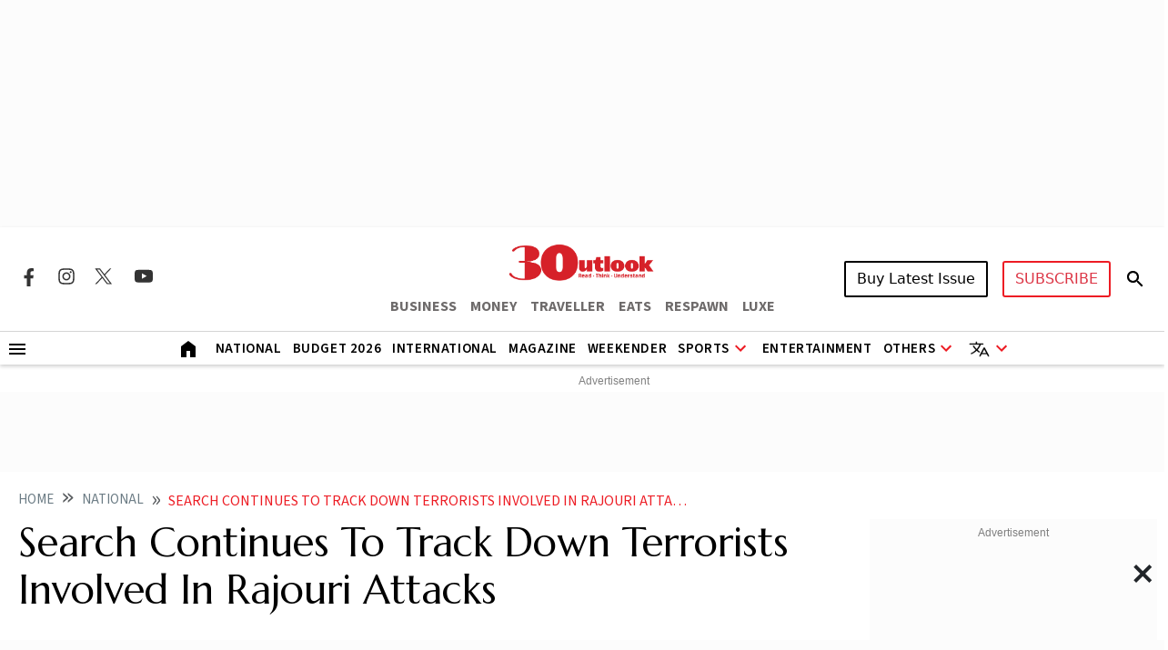

--- FILE ---
content_type: text/html; charset=utf-8
request_url: https://www.google.com/recaptcha/api2/aframe
body_size: 147
content:
<!DOCTYPE HTML><html><head><meta http-equiv="content-type" content="text/html; charset=UTF-8"></head><body><script nonce="wgJKDsRSCaVml8ckXgbaAg">/** Anti-fraud and anti-abuse applications only. See google.com/recaptcha */ try{var clients={'sodar':'https://pagead2.googlesyndication.com/pagead/sodar?'};window.addEventListener("message",function(a){try{if(a.source===window.parent){var b=JSON.parse(a.data);var c=clients[b['id']];if(c){var d=document.createElement('img');d.src=c+b['params']+'&rc='+(localStorage.getItem("rc::a")?sessionStorage.getItem("rc::b"):"");window.document.body.appendChild(d);sessionStorage.setItem("rc::e",parseInt(sessionStorage.getItem("rc::e")||0)+1);localStorage.setItem("rc::h",'1768618287817');}}}catch(b){}});window.parent.postMessage("_grecaptcha_ready", "*");}catch(b){}</script></body></html>

--- FILE ---
content_type: application/javascript; charset=utf-8
request_url: https://fundingchoicesmessages.google.com/f/AGSKWxUvF9iFUpXAHZU9as4yu2mcxhggVJnJBTx6ncon8UpxR9YJxgPOEOL1sld2lQusxGS6C-izXzhtsRLhqo76jNRHaPiwGrCwwoA1OSxG6s3hBu3zttXVJU2lyiM3kp5XPQAoiE4BKFAGpR2KnDOzRyaRj3w6815i3zzf6FblCbTlmeNul9wd_XmZyxc=/_/initialize_ads-_response_ad./300x500_ad_onlinead_://pop-over.
body_size: -1291
content:
window['ce3fb5c8-ccc8-43e6-90e3-e921b1202bcd'] = true;